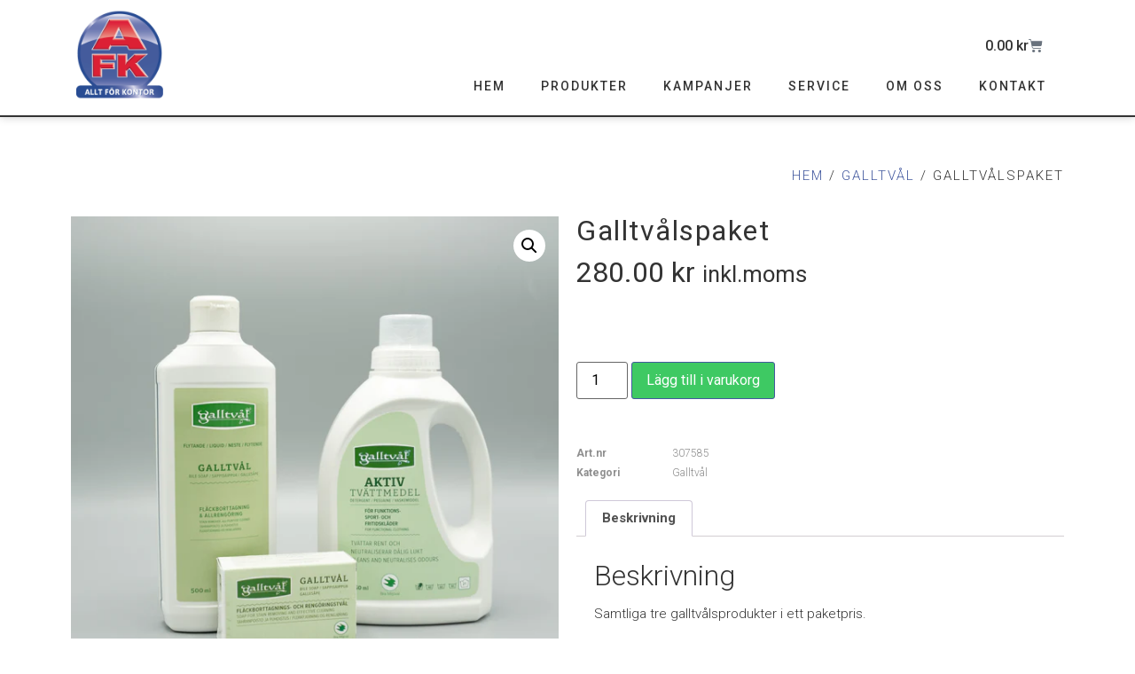

--- FILE ---
content_type: text/css
request_url: https://www.alltforkontor.se/wp-content/uploads/elementor/css/post-3351.css?ver=1737453533
body_size: 1529
content:
.elementor-3351 .elementor-element.elementor-element-59eb40a9 > .elementor-container > .elementor-column > .elementor-widget-wrap{align-content:flex-end;align-items:flex-end;}.elementor-3351 .elementor-element.elementor-element-59eb40a9 .elementor-repeater-item-9e07443.jet-parallax-section__layout .jet-parallax-section__image{background-size:auto;}.elementor-widget-image .widget-image-caption{color:var( --e-global-color-text );font-family:var( --e-global-typography-text-font-family ), Sans-serif;font-weight:var( --e-global-typography-text-font-weight );}.elementor-3351 .elementor-element.elementor-element-3f5648e3{text-align:left;}.elementor-3351 .elementor-element.elementor-element-3f5648e3 img{width:110px;}.elementor-3351 .elementor-element.elementor-element-ad29f61 > .elementor-widget-wrap > .elementor-widget:not(.elementor-widget__width-auto):not(.elementor-widget__width-initial):not(:last-child):not(.elementor-absolute){margin-bottom:0px;}.elementor-widget-woocommerce-menu-cart .elementor-menu-cart__toggle .elementor-button{font-family:var( --e-global-typography-primary-font-family ), Sans-serif;font-weight:var( --e-global-typography-primary-font-weight );}.elementor-widget-woocommerce-menu-cart .elementor-menu-cart__product-name a{font-family:var( --e-global-typography-primary-font-family ), Sans-serif;font-weight:var( --e-global-typography-primary-font-weight );}.elementor-widget-woocommerce-menu-cart .elementor-menu-cart__product-price{font-family:var( --e-global-typography-primary-font-family ), Sans-serif;font-weight:var( --e-global-typography-primary-font-weight );}.elementor-widget-woocommerce-menu-cart .elementor-menu-cart__footer-buttons .elementor-button{font-family:var( --e-global-typography-primary-font-family ), Sans-serif;font-weight:var( --e-global-typography-primary-font-weight );}.elementor-widget-woocommerce-menu-cart .elementor-menu-cart__footer-buttons a.elementor-button--view-cart{font-family:var( --e-global-typography-primary-font-family ), Sans-serif;font-weight:var( --e-global-typography-primary-font-weight );}.elementor-widget-woocommerce-menu-cart .elementor-menu-cart__footer-buttons a.elementor-button--checkout{font-family:var( --e-global-typography-primary-font-family ), Sans-serif;font-weight:var( --e-global-typography-primary-font-weight );}.elementor-widget-woocommerce-menu-cart .woocommerce-mini-cart__empty-message{font-family:var( --e-global-typography-primary-font-family ), Sans-serif;font-weight:var( --e-global-typography-primary-font-weight );}.elementor-3351 .elementor-element.elementor-element-77050e49 > .elementor-widget-container{margin:0px 0px 2px 0px;}.elementor-3351 .elementor-element.elementor-element-77050e49{--main-alignment:right;--divider-style:solid;--subtotal-divider-style:solid;--elementor-remove-from-cart-button:none;--remove-from-cart-button:block;--toggle-button-text-color:var( --e-global-color-text );--toggle-button-border-width:0px;--toggle-icon-size:16px;--cart-border-style:none;--product-price-color:var( --e-global-color-text );--cart-footer-layout:1fr;--products-max-height-sidecart:calc(100vh - 300px);--products-max-height-minicart:calc(100vh - 450px);--view-cart-button-background-color:var( --e-global-color-accent );--checkout-button-background-color:var( --e-global-color-6945922 );}.elementor-3351 .elementor-element.elementor-element-77050e49 .elementor-menu-cart__toggle .elementor-button{font-family:"Roboto", Sans-serif;font-size:16px;font-weight:500;}body:not(.rtl) .elementor-3351 .elementor-element.elementor-element-77050e49 .elementor-menu-cart__toggle .elementor-button-icon .elementor-button-icon-qty[data-counter]{right:-1em;top:-1em;}body.rtl .elementor-3351 .elementor-element.elementor-element-77050e49 .elementor-menu-cart__toggle .elementor-button-icon .elementor-button-icon-qty[data-counter]{right:1em;top:-1em;left:auto;}.elementor-3351 .elementor-element.elementor-element-77050e49 .widget_shopping_cart_content{--subtotal-divider-left-width:0;--subtotal-divider-right-width:0;}.elementor-3351 .elementor-element.elementor-element-77050e49 .elementor-menu-cart__product-name a{color:var( --e-global-color-text );}.elementor-widget-nav-menu .elementor-nav-menu .elementor-item{font-family:var( --e-global-typography-primary-font-family ), Sans-serif;font-weight:var( --e-global-typography-primary-font-weight );}.elementor-widget-nav-menu .elementor-nav-menu--main .elementor-item{color:var( --e-global-color-text );fill:var( --e-global-color-text );}.elementor-widget-nav-menu .elementor-nav-menu--main .elementor-item:hover,
					.elementor-widget-nav-menu .elementor-nav-menu--main .elementor-item.elementor-item-active,
					.elementor-widget-nav-menu .elementor-nav-menu--main .elementor-item.highlighted,
					.elementor-widget-nav-menu .elementor-nav-menu--main .elementor-item:focus{color:var( --e-global-color-accent );fill:var( --e-global-color-accent );}.elementor-widget-nav-menu .elementor-nav-menu--main:not(.e--pointer-framed) .elementor-item:before,
					.elementor-widget-nav-menu .elementor-nav-menu--main:not(.e--pointer-framed) .elementor-item:after{background-color:var( --e-global-color-accent );}.elementor-widget-nav-menu .e--pointer-framed .elementor-item:before,
					.elementor-widget-nav-menu .e--pointer-framed .elementor-item:after{border-color:var( --e-global-color-accent );}.elementor-widget-nav-menu{--e-nav-menu-divider-color:var( --e-global-color-text );}.elementor-widget-nav-menu .elementor-nav-menu--dropdown .elementor-item, .elementor-widget-nav-menu .elementor-nav-menu--dropdown  .elementor-sub-item{font-family:var( --e-global-typography-accent-font-family ), Sans-serif;font-weight:var( --e-global-typography-accent-font-weight );}.elementor-3351 .elementor-element.elementor-element-60cd37c2 .elementor-nav-menu .elementor-item{font-family:"Roboto", Sans-serif;font-size:14px;font-weight:500;text-transform:uppercase;letter-spacing:2px;}.elementor-3351 .elementor-element.elementor-element-60cd37c2 .elementor-nav-menu--main .elementor-item{color:var( --e-global-color-text );fill:var( --e-global-color-text );}.elementor-3351 .elementor-element.elementor-element-60cd37c2 .elementor-nav-menu--main .elementor-item:hover,
					.elementor-3351 .elementor-element.elementor-element-60cd37c2 .elementor-nav-menu--main .elementor-item.elementor-item-active,
					.elementor-3351 .elementor-element.elementor-element-60cd37c2 .elementor-nav-menu--main .elementor-item.highlighted,
					.elementor-3351 .elementor-element.elementor-element-60cd37c2 .elementor-nav-menu--main .elementor-item:focus{color:var( --e-global-color-a3ddd43 );fill:var( --e-global-color-a3ddd43 );}.elementor-3351 .elementor-element.elementor-element-60cd37c2 .elementor-nav-menu--main .elementor-item.elementor-item-active{color:var( --e-global-color-a3ddd43 );}.elementor-3351 .elementor-element.elementor-element-59eb40a9:not(.elementor-motion-effects-element-type-background), .elementor-3351 .elementor-element.elementor-element-59eb40a9 > .elementor-motion-effects-container > .elementor-motion-effects-layer{background-color:#FFFFFFED;}.elementor-3351 .elementor-element.elementor-element-59eb40a9{border-style:solid;border-width:0px 0px 2px 0px;box-shadow:0px 0px 10px 0px rgba(0, 0, 0, 0.2);transition:background 0.3s, border 0.3s, border-radius 0.3s, box-shadow 0.3s;}.elementor-3351 .elementor-element.elementor-element-59eb40a9 > .elementor-background-overlay{transition:background 0.3s, border-radius 0.3s, opacity 0.3s;}.elementor-3351 .elementor-element.elementor-element-51fac431 > .elementor-container > .elementor-column > .elementor-widget-wrap{align-content:flex-end;align-items:flex-end;}.elementor-3351 .elementor-element.elementor-element-51fac431 .elementor-repeater-item-9e07443.jet-parallax-section__layout .jet-parallax-section__image{background-size:auto;}.elementor-3351 .elementor-element.elementor-element-b4a8467{text-align:left;}.elementor-3351 .elementor-element.elementor-element-b4a8467 img{width:110px;}.elementor-3351 .elementor-element.elementor-element-1822054e > .elementor-widget-container{margin:0px 0px 2px 0px;}.elementor-3351 .elementor-element.elementor-element-1822054e{--main-alignment:right;--divider-style:solid;--subtotal-divider-style:solid;--elementor-remove-from-cart-button:none;--remove-from-cart-button:block;--toggle-button-text-color:var( --e-global-color-text );--toggle-button-border-width:0px;--toggle-icon-size:16px;--cart-border-style:none;--product-price-color:var( --e-global-color-primary );--cart-footer-layout:1fr 1fr;--products-max-height-sidecart:calc(100vh - 240px);--products-max-height-minicart:calc(100vh - 385px);--cart-footer-buttons-border-radius:5px;--view-cart-button-text-color:#FFFFFF;--view-cart-button-background-color:var( --e-global-color-accent );--checkout-button-text-color:#FFFFFF;}.elementor-3351 .elementor-element.elementor-element-1822054e .elementor-menu-cart__toggle .elementor-button{font-family:"Roboto", Sans-serif;font-size:16px;font-weight:500;}body:not(.rtl) .elementor-3351 .elementor-element.elementor-element-1822054e .elementor-menu-cart__toggle .elementor-button-icon .elementor-button-icon-qty[data-counter]{right:-1em;top:-1em;}body.rtl .elementor-3351 .elementor-element.elementor-element-1822054e .elementor-menu-cart__toggle .elementor-button-icon .elementor-button-icon-qty[data-counter]{right:1em;top:-1em;left:auto;}.elementor-3351 .elementor-element.elementor-element-1822054e .widget_shopping_cart_content{--subtotal-divider-left-width:0;--subtotal-divider-right-width:0;}.elementor-3351 .elementor-element.elementor-element-1822054e .elementor-menu-cart__product-name a{color:var( --e-global-color-primary );}.elementor-widget-icon.elementor-view-stacked .elementor-icon{background-color:var( --e-global-color-primary );}.elementor-widget-icon.elementor-view-framed .elementor-icon, .elementor-widget-icon.elementor-view-default .elementor-icon{color:var( --e-global-color-primary );border-color:var( --e-global-color-primary );}.elementor-widget-icon.elementor-view-framed .elementor-icon, .elementor-widget-icon.elementor-view-default .elementor-icon svg{fill:var( --e-global-color-primary );}.elementor-3351 .elementor-element.elementor-element-50ce5bcf .elementor-icon-wrapper{text-align:center;}.elementor-3351 .elementor-element.elementor-element-51fac431:not(.elementor-motion-effects-element-type-background), .elementor-3351 .elementor-element.elementor-element-51fac431 > .elementor-motion-effects-container > .elementor-motion-effects-layer{background-color:#FFFFFFED;}.elementor-3351 .elementor-element.elementor-element-51fac431{border-style:solid;border-width:0px 0px 2px 0px;box-shadow:0px 0px 10px 0px rgba(0, 0, 0, 0.2);transition:background 0.3s, border 0.3s, border-radius 0.3s, box-shadow 0.3s;}.elementor-3351 .elementor-element.elementor-element-51fac431 > .elementor-background-overlay{transition:background 0.3s, border-radius 0.3s, opacity 0.3s;}.elementor-theme-builder-content-area{height:400px;}.elementor-location-header:before, .elementor-location-footer:before{content:"";display:table;clear:both;}@media(max-width:767px){.elementor-3351 .elementor-element.elementor-element-3ab6aca6{width:35%;}.elementor-3351 .elementor-element.elementor-element-53941bef{width:65%;}.elementor-3351 .elementor-element.elementor-element-50ce5bcf > .elementor-widget-container{margin:0px 20px 0px 0px;}.elementor-3351 .elementor-element.elementor-element-50ce5bcf .elementor-icon-wrapper{text-align:right;}.elementor-3351 .elementor-element.elementor-element-50ce5bcf .elementor-icon{font-size:40px;}.elementor-3351 .elementor-element.elementor-element-50ce5bcf .elementor-icon svg{height:40px;}}@media(min-width:768px){.elementor-3351 .elementor-element.elementor-element-59cd1515{width:14.035%;}.elementor-3351 .elementor-element.elementor-element-ad29f61{width:85.965%;}}

--- FILE ---
content_type: text/css
request_url: https://www.alltforkontor.se/wp-content/uploads/elementor/css/post-3531.css?ver=1737453812
body_size: 598
content:
.elementor-3531 .elementor-element.elementor-element-c4b5e78 .elementor-repeater-item-eca1e5a.jet-parallax-section__layout .jet-parallax-section__image{background-size:auto;}.elementor-3531 .elementor-element.elementor-element-a80e1e8 .woocommerce-breadcrumb > a{color:var( --e-global-color-accent );}.elementor-3531 .elementor-element.elementor-element-a80e1e8 .woocommerce-breadcrumb{text-transform:uppercase;letter-spacing:2px;text-align:right;}.elementor-3531 .elementor-element.elementor-element-c4b5e78{margin-top:45px;margin-bottom:0px;}.elementor-3531 .elementor-element.elementor-element-bde78c9 .elementor-repeater-item-1e2afe8.jet-parallax-section__layout .jet-parallax-section__image{background-size:auto;}.elementor-widget-woocommerce-product-title .elementor-heading-title{font-family:var( --e-global-typography-primary-font-family ), Sans-serif;font-weight:var( --e-global-typography-primary-font-weight );color:var( --e-global-color-primary );}.elementor-3531 .elementor-element.elementor-element-3dd7698{text-align:left;}.elementor-3531 .elementor-element.elementor-element-3dd7698 .elementor-heading-title{font-family:"Roboto", Sans-serif;font-size:32px;font-weight:400;}.woocommerce .elementor-3531 .elementor-element.elementor-element-1a48c22 .woocommerce-product-details__short-description{font-size:16px;line-height:1.5em;}.woocommerce .elementor-widget-woocommerce-product-price .price{color:var( --e-global-color-primary );font-family:var( --e-global-typography-primary-font-family ), Sans-serif;font-weight:var( --e-global-typography-primary-font-weight );}.elementor-3531 .elementor-element.elementor-element-5dfe4c2{text-align:left;}.woocommerce .elementor-3531 .elementor-element.elementor-element-5dfe4c2 .price{font-family:"Roboto", Sans-serif;font-size:32px;font-weight:400;}.woocommerce .elementor-3531 .elementor-element.elementor-element-5dfe4c2 .price ins{color:var( --e-global-color-6945922 );font-size:32px;font-weight:400;}.elementor-widget-woocommerce-product-add-to-cart .added_to_cart{font-family:var( --e-global-typography-accent-font-family ), Sans-serif;font-weight:var( --e-global-typography-accent-font-weight );}.elementor-3531 .elementor-element.elementor-element-43b6159 .cart button, .elementor-3531 .elementor-element.elementor-element-43b6159 .cart .button{transition:all 0.2s;}.elementor-3531 .elementor-element.elementor-element-43b6159 .quantity .qty:focus{border-color:var( --e-global-color-6945922 );}.elementor-3531 .elementor-element.elementor-element-43b6159 .quantity .qty{transition:all 0.2s;}.elementor-widget-woocommerce-product-meta .product_meta .detail-container:not(:last-child):after{border-color:var( --e-global-color-text );}.elementor-3531 .elementor-element.elementor-element-82c1712{font-size:12px;color:var( --e-global-color-5fb9d12 );}.elementor-3531 .elementor-element.elementor-element-82c1712 a{font-size:12px;color:var( --e-global-color-5fb9d12 );}@media(min-width:768px){.elementor-3531 .elementor-element.elementor-element-f693aca{width:50%;}.elementor-3531 .elementor-element.elementor-element-0f0fd7c{width:50%;}}

--- FILE ---
content_type: text/css
request_url: https://www.alltforkontor.se/wp-content/themes/alltforkontor/style.css?ver=1.0.0
body_size: 322
content:
/* 
Theme Name: Allt För Kontor
Theme URI: https://www.linohalm.se
Description: Allt För Kontor är ett tema som bygger på Hello Elementor
Author: Lin & Halm
Author URI: https://www.linohalm.se
Template: hello-elementor
Version: 1.0.1
Text Domain: alltforkontor
License: GNU General Public License v3 or later.
License URI: https://www.gnu.org/licenses/gpl-3.0.html
Tags: flexible-header, custom-colors, custom-menu, custom-logo, editor-style, featured-images, rtl-language-support, threaded-comments, translation-ready
*/

/*
    Add your custom styles here
*/
@media (max-width: 767px) {
table.shop_table_responsive td { width: 100% !important; }
}

--- FILE ---
content_type: text/css
request_url: https://www.alltforkontor.se/wp-content/uploads/elementor/css/post-3355.css?ver=1737453533
body_size: 1396
content:
.elementor-3355 .elementor-element.elementor-element-19166a37 .elementor-repeater-item-cca270d.jet-parallax-section__layout .jet-parallax-section__image{background-size:auto;}.elementor-3355 .elementor-element.elementor-element-7112935d > .elementor-widget-wrap > .elementor-widget:not(.elementor-widget__width-auto):not(.elementor-widget__width-initial):not(:last-child):not(.elementor-absolute){margin-bottom:10px;}.elementor-widget-nav-menu .elementor-nav-menu .elementor-item{font-family:var( --e-global-typography-primary-font-family ), Sans-serif;font-weight:var( --e-global-typography-primary-font-weight );}.elementor-widget-nav-menu .elementor-nav-menu--main .elementor-item{color:var( --e-global-color-text );fill:var( --e-global-color-text );}.elementor-widget-nav-menu .elementor-nav-menu--main .elementor-item:hover,
					.elementor-widget-nav-menu .elementor-nav-menu--main .elementor-item.elementor-item-active,
					.elementor-widget-nav-menu .elementor-nav-menu--main .elementor-item.highlighted,
					.elementor-widget-nav-menu .elementor-nav-menu--main .elementor-item:focus{color:var( --e-global-color-accent );fill:var( --e-global-color-accent );}.elementor-widget-nav-menu .elementor-nav-menu--main:not(.e--pointer-framed) .elementor-item:before,
					.elementor-widget-nav-menu .elementor-nav-menu--main:not(.e--pointer-framed) .elementor-item:after{background-color:var( --e-global-color-accent );}.elementor-widget-nav-menu .e--pointer-framed .elementor-item:before,
					.elementor-widget-nav-menu .e--pointer-framed .elementor-item:after{border-color:var( --e-global-color-accent );}.elementor-widget-nav-menu{--e-nav-menu-divider-color:var( --e-global-color-text );}.elementor-widget-nav-menu .elementor-nav-menu--dropdown .elementor-item, .elementor-widget-nav-menu .elementor-nav-menu--dropdown  .elementor-sub-item{font-family:var( --e-global-typography-accent-font-family ), Sans-serif;font-weight:var( --e-global-typography-accent-font-weight );}.elementor-3355 .elementor-element.elementor-element-2cbed2c4 > .elementor-widget-container{margin:50px 0px 0px 0px;}.elementor-3355 .elementor-element.elementor-element-2cbed2c4 .elementor-nav-menu .elementor-item{font-family:"Roboto", Sans-serif;font-size:21px;font-weight:400;text-transform:uppercase;letter-spacing:2px;}.elementor-3355 .elementor-element.elementor-element-2cbed2c4 .elementor-nav-menu--main .elementor-item{padding-top:15px;padding-bottom:15px;}.elementor-widget-divider{--divider-color:var( --e-global-color-secondary );}.elementor-widget-divider .elementor-divider__text{color:var( --e-global-color-secondary );font-family:var( --e-global-typography-secondary-font-family ), Sans-serif;font-weight:var( --e-global-typography-secondary-font-weight );}.elementor-widget-divider.elementor-view-stacked .elementor-icon{background-color:var( --e-global-color-secondary );}.elementor-widget-divider.elementor-view-framed .elementor-icon, .elementor-widget-divider.elementor-view-default .elementor-icon{color:var( --e-global-color-secondary );border-color:var( --e-global-color-secondary );}.elementor-widget-divider.elementor-view-framed .elementor-icon, .elementor-widget-divider.elementor-view-default .elementor-icon svg{fill:var( --e-global-color-secondary );}.elementor-3355 .elementor-element.elementor-element-4ad78f88{--divider-border-style:solid;--divider-color:var( --e-global-color-secondary );--divider-border-width:2px;}.elementor-3355 .elementor-element.elementor-element-4ad78f88 .elementor-divider-separator{width:75%;margin:0 auto;margin-center:0;}.elementor-3355 .elementor-element.elementor-element-4ad78f88 .elementor-divider{text-align:center;padding-block-start:5px;padding-block-end:5px;}.elementor-3355 .elementor-element.elementor-element-26ac669d > .elementor-container > .elementor-column > .elementor-widget-wrap{align-content:center;align-items:center;}.elementor-3355 .elementor-element.elementor-element-26ac669d .elementor-repeater-item-730fde8.jet-parallax-section__layout .jet-parallax-section__image{background-size:auto;}.elementor-widget-image .widget-image-caption{color:var( --e-global-color-text );font-family:var( --e-global-typography-text-font-family ), Sans-serif;font-weight:var( --e-global-typography-text-font-weight );}.elementor-3355 .elementor-element.elementor-element-26cbe02f{text-align:center;}.elementor-3355 .elementor-element.elementor-element-26cbe02f img{width:116px;border-radius:50% 50% 50% 50%;}.elementor-widget-icon-list .elementor-icon-list-item:not(:last-child):after{border-color:var( --e-global-color-text );}.elementor-widget-icon-list .elementor-icon-list-icon i{color:var( --e-global-color-primary );}.elementor-widget-icon-list .elementor-icon-list-icon svg{fill:var( --e-global-color-primary );}.elementor-widget-icon-list .elementor-icon-list-item > .elementor-icon-list-text, .elementor-widget-icon-list .elementor-icon-list-item > a{font-family:var( --e-global-typography-text-font-family ), Sans-serif;font-weight:var( --e-global-typography-text-font-weight );}.elementor-widget-icon-list .elementor-icon-list-text{color:var( --e-global-color-secondary );}.elementor-3355 .elementor-element.elementor-element-4506a17a .elementor-icon-list-icon i{color:#484848;transition:color 0.3s;}.elementor-3355 .elementor-element.elementor-element-4506a17a .elementor-icon-list-icon svg{fill:#484848;transition:fill 0.3s;}.elementor-3355 .elementor-element.elementor-element-4506a17a{--e-icon-list-icon-size:14px;--icon-vertical-offset:0px;}.elementor-3355 .elementor-element.elementor-element-4506a17a .elementor-icon-list-item > .elementor-icon-list-text, .elementor-3355 .elementor-element.elementor-element-4506a17a .elementor-icon-list-item > a{font-family:"Roboto", Sans-serif;font-size:20px;font-weight:400;}.elementor-3355 .elementor-element.elementor-element-4506a17a .elementor-icon-list-text{color:var( --e-global-color-text );transition:color 0.3s;}.elementor-3355 .elementor-element.elementor-element-fcc314a > .elementor-container > .elementor-column > .elementor-widget-wrap{align-content:center;align-items:center;}.elementor-3355 .elementor-element.elementor-element-fcc314a .elementor-repeater-item-730fde8.jet-parallax-section__layout .jet-parallax-section__image{background-size:auto;}.elementor-3355 .elementor-element.elementor-element-6cc6a30b{text-align:center;}.elementor-3355 .elementor-element.elementor-element-6cc6a30b img{width:116px;border-radius:50% 50% 50% 50%;}.elementor-3355 .elementor-element.elementor-element-3b566c8a .elementor-icon-list-icon i{color:#484848;transition:color 0.3s;}.elementor-3355 .elementor-element.elementor-element-3b566c8a .elementor-icon-list-icon svg{fill:#484848;transition:fill 0.3s;}.elementor-3355 .elementor-element.elementor-element-3b566c8a{--e-icon-list-icon-size:14px;--icon-vertical-offset:0px;}.elementor-3355 .elementor-element.elementor-element-3b566c8a .elementor-icon-list-item > .elementor-icon-list-text, .elementor-3355 .elementor-element.elementor-element-3b566c8a .elementor-icon-list-item > a{font-family:"Roboto", Sans-serif;font-size:20px;font-weight:400;}.elementor-3355 .elementor-element.elementor-element-3b566c8a .elementor-icon-list-text{color:var( --e-global-color-text );transition:color 0.3s;}.elementor-3355 .elementor-element.elementor-element-6c4f6f3f > .elementor-container > .elementor-column > .elementor-widget-wrap{align-content:center;align-items:center;}.elementor-3355 .elementor-element.elementor-element-6c4f6f3f .elementor-repeater-item-0c67bd6.jet-parallax-section__layout .jet-parallax-section__image{background-size:auto;}.elementor-3355 .elementor-element.elementor-element-280a384c > .elementor-element-populated{margin:0px 0px 0px 30px;--e-column-margin-right:0px;--e-column-margin-left:30px;}.elementor-3355 .elementor-element.elementor-element-1686d0da{--divider-border-style:solid;--divider-color:var( --e-global-color-secondary );--divider-border-width:2px;}.elementor-3355 .elementor-element.elementor-element-1686d0da .elementor-divider-separator{width:75%;margin:0 auto;margin-center:0;}.elementor-3355 .elementor-element.elementor-element-1686d0da .elementor-divider{text-align:center;padding-block-start:5px;padding-block-end:5px;}.elementor-widget-heading .elementor-heading-title{font-family:var( --e-global-typography-primary-font-family ), Sans-serif;font-weight:var( --e-global-typography-primary-font-weight );color:var( --e-global-color-primary );}.elementor-3355 .elementor-element.elementor-element-622f9111{text-align:center;}.elementor-3355 .elementor-element.elementor-element-622f9111 .elementor-heading-title{font-family:"Roboto", Sans-serif;font-size:19px;font-weight:400;color:var( --e-global-color-text );}.elementor-widget-icon.elementor-view-stacked .elementor-icon{background-color:var( --e-global-color-primary );}.elementor-widget-icon.elementor-view-framed .elementor-icon, .elementor-widget-icon.elementor-view-default .elementor-icon{color:var( --e-global-color-primary );border-color:var( --e-global-color-primary );}.elementor-widget-icon.elementor-view-framed .elementor-icon, .elementor-widget-icon.elementor-view-default .elementor-icon svg{fill:var( --e-global-color-primary );}.elementor-3355 .elementor-element.elementor-element-71d5be15 .elementor-icon-wrapper{text-align:center;}.elementor-3355 .elementor-element.elementor-element-71d5be15.elementor-view-stacked .elementor-icon{background-color:var( --e-global-color-accent );}.elementor-3355 .elementor-element.elementor-element-71d5be15.elementor-view-framed .elementor-icon, .elementor-3355 .elementor-element.elementor-element-71d5be15.elementor-view-default .elementor-icon{color:var( --e-global-color-accent );border-color:var( --e-global-color-accent );}.elementor-3355 .elementor-element.elementor-element-71d5be15.elementor-view-framed .elementor-icon, .elementor-3355 .elementor-element.elementor-element-71d5be15.elementor-view-default .elementor-icon svg{fill:var( --e-global-color-accent );}.elementor-3355 .elementor-element.elementor-element-71d5be15 .elementor-icon{font-size:36px;}.elementor-3355 .elementor-element.elementor-element-71d5be15 .elementor-icon svg{height:36px;}#elementor-popup-modal-3355 .dialog-widget-content{animation-duration:0.5s;background-color:#FFFFFF;border-style:solid;border-width:0px 0px 0px 5px;border-color:var( --e-global-color-accent );box-shadow:2px 8px 23px 3px rgba(0,0,0,0.2);}#elementor-popup-modal-3355{background-color:#0000009E;justify-content:flex-end;align-items:center;pointer-events:all;}#elementor-popup-modal-3355 .dialog-message{width:65vw;height:100vh;align-items:flex-start;}#elementor-popup-modal-3355 .dialog-close-button{display:flex;}